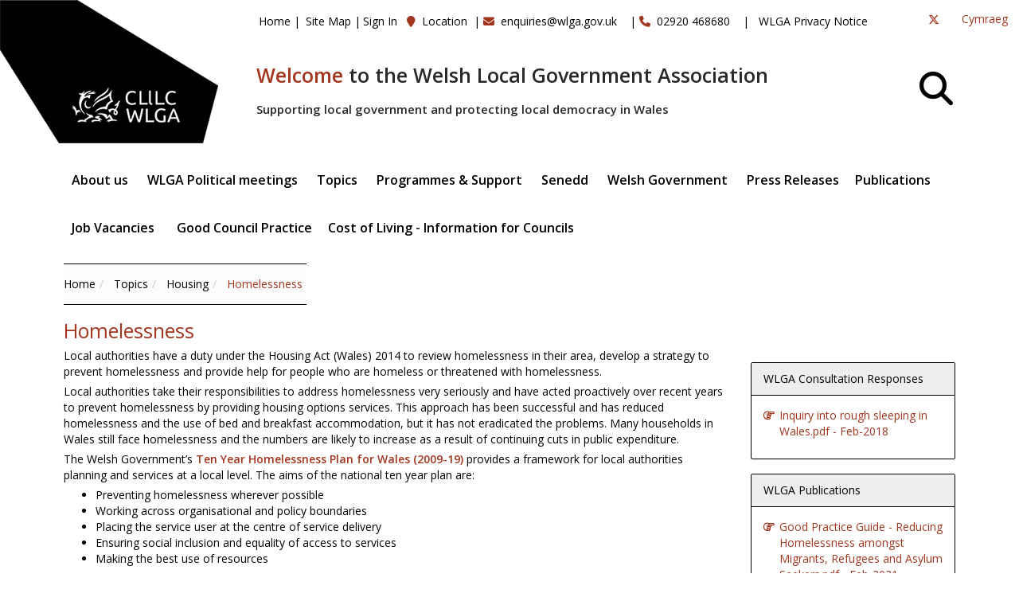

--- FILE ---
content_type: text/html; charset=utf-8
request_url: https://wlga.wales/homelessness
body_size: 57129
content:

<!doctype html>
<!--[if lt IE 7]> <html class="no-js lt-ie9 lt-ie8 lt-ie7" lang="en"> <![endif]-->
<!--[if IE 7]>    <html class="no-js lt-ie9 lt-ie8" lang="en"> <![endif]-->
<!--[if IE 8]>    <html class="no-js lt-ie9" lang="en"> <![endif]-->
<!--[if gt IE 8]><!-->
<html lang="en">
<!--<![endif]-->
<head id="ctl00_Head1"><meta charset="utf-8" />
<link rel='stylesheet' type='text/css' href='//ajax.googleapis.com/ajax/libs/jqueryui/1.10.2/themes/smoothness/jquery-ui.css' />
<link rel='stylesheet' type='text/css' href='/ClientScript/colorbox/cb_mojo_dark1.css' />
<link rel='stylesheet' type='text/css' href='/Data/style/jqtoolbar/style.css' />
<link rel='stylesheet' type='text/css' href='/Data/style/CalExtender/Calendar.css' />
<link rel='stylesheet' type='text/css' href='/Data/style/gridview/SoftGreyGridView.css' />
<link rel='stylesheet' type='text/css' href='/Data/style/qtfile/default.css' />
<link rel='stylesheet' type='text/css' href='/Data/style/common/style.css' />
<link rel='stylesheet' type='text/css' href='/Data/style/adminmenu/style.css' />
<link rel='stylesheet' type='text/css' href='/Data/style/wlga/css/bootstrap.min.css' />
<link rel='stylesheet' type='text/css' href='/Data/style/wlga/css/animate.min.css' />
<link rel='stylesheet' type='text/css' href='/Data/style/wlga/css/styles/skin-red.css' />
<link rel='stylesheet' type='text/css' href='/Data/style/wlga/css/custom.css' />
<link rel='stylesheet' type='text/css' href='/Data/style/wlga/css/font-awesome.css' />
<link rel='stylesheet' type='text/css' href='/Data/style/wlga/css/font-awesome.min.css' />
<link rel='stylesheet' type='text/css' href='/Data/style/wlga/css/magnific-popup.css' />
<link rel='stylesheet' type='text/css' href='/Data/style/wlga/css/owl.carousel.css' />
<link rel='stylesheet' type='text/css' href='/Data/style/wlga/css/parallax-slider.css' />
<link rel='stylesheet' type='text/css' href='/Data/style/wlga/css/settings.css' />
<link rel='stylesheet' type='text/css' href='/Data/style/wlga/css/smart-addons.css' />
<link rel='stylesheet' type='text/css' href='/Data/style/wlga/css/smart-forms.css' />
<link rel='stylesheet' type='text/css' href='/Data/style/wlga/css/smart-forms-ie8.css' />
<link rel='stylesheet' type='text/css' href='/Data/style/wlga/css/styles/style.css' />
<link rel='stylesheet' type='text/css' href='/Data/Sites/1/skins/wlga/mojo-overrides.css' />
<link rel='stylesheet' type='text/css' href='/Data/Sites/1/skins/wlga/brave-overrides.css' />
<link rel="search" type="application/opensearchdescription+xml" title="WLGA Site Search" href="https://wlga.wales/SearchEngineInfo.ashx" />
    <!--[if IE]>
			<meta http-equiv="X-UA-Compatible" content="IE=Edge,chrome=1" />
		<![endif]-->
    <!--Mobile Specific Meta Tag-->
    <meta name="viewport" content="width=device-width" />
<link rel='shortcut icon' href='/Data/Sites/1/skins/wlga/favicon.ico' /><link rel="apple-touch-icon" href="Data/Sites/1/skins/wlga/apple-touch-icon.png" />
   
     <script src="/Data/style/wlga/js/jquery.js" type="text/javascript"></script>
    <!-- Bootstrap JS -->
    <script src="/Data/style/wlga/js/bootstrap.min.js" type="text/javascript"></script>
    <!-- Placeholders JS -->
    <script src="/Data/style/wlga/js/placeholders.js" type="text/javascript"></script>
    <!-- Magnific Popup -->
    <script src="/Data/style/wlga/js/jquery.magnific-popup.min.js" type="text/javascript"></script>
    <!-- Owl carousel -->
    <script src="/Data/style/wlga/js/owl.carousel.min.js" type="text/javascript"></script>
    <!-- Respond JS for IE8 -->
    <script src="/Data/style/wlga/js/respond.min.js" type="text/javascript"></script>
    <!-- HTML5 Support for IE -->
    <script src="/Data/style/wlga/js/html5shiv.js" type="text/javascript"></script>     
    <!-- Waypoints -->
    <script src="/Data/style/wlga/js/waypoints.min.js" type="text/javascript"></script>
    <!-- jQuery CountTo -->
    <script src="/Data/style/wlga/js/jquery.countTo.js" type="text/javascript"></script>
    <!-- Main JS -->
    <script src="/Data/style/wlga/js/main.js" type="text/javascript"></script>
    <!--Modernizr-->
    <script src="/Data/style/wlga/js/modernizr.custom.28468.js" type="text/javascript"></script>
     
<script src="/ClientScript/modernizr-2.5.3.min.js" type="text/javascript" ></script>
<script src="//ajax.googleapis.com/ajax/libs/jquery/1.9.1/jquery.min.js" type="text/javascript" ></script>
<script src="//ajax.googleapis.com/ajax/libs/jqueryui/1.10.2/jquery-ui.min.js" type="text/javascript" ></script><link rel="stylesheet" href="/data/style/wlga/fontawesome-free-6.6.0-web/css/all.css" />
<link rel='canonical' href='https://wlga.wales/homelessness' /><title>
	Homelessness - WLGA
</title></head>
<body id="ctl00_Body">
    		<script src="https://cc.cdn.civiccomputing.com/9/cookieControl-9.8.min.js" type="text/javascript"></script>
<script src="/data/style/wlga/js/civic_en.js" type="text/javascript"></script>
    
    
    <form method="post" action="/" id="aspnetForm">
<div class="aspNetHidden">
<input type="hidden" name="__EVENTTARGET" id="__EVENTTARGET" value="" />
<input type="hidden" name="__EVENTARGUMENT" id="__EVENTARGUMENT" value="" />
<input type="hidden" name="__VIEWSTATEFIELDCOUNT" id="__VIEWSTATEFIELDCOUNT" value="7" />
<input type="hidden" name="__VIEWSTATE" id="__VIEWSTATE" value="x0ilU0mbH8/JAGjU7l81DRhOlrXjQ4lxRYABAZ9VaVbSflp/0YxbNlHMasjc8APC03Y59v1bHn9ARoUHcyJOp3fnFZinbN8jPSo2KLmXyEPKwE78j3jvCcXGBYCFy+zpytJxj9NgFk6t/4yR+lOJlXi0PGGkfccaVCW/NpHEQ3dKtgETFUnq5I0yZXq+hVIkWP7EP5v31cH3m1ISmoOr/PppFHVocSE5e8yRjrGZTxdpXwUTsRRNzXhhKxhPEmE/CYx+3vOq+f2VEKTDUm4CvLhJmmeBKJYiGpfDxlYlRyZoahIMZEE8d5DwsUO1IXBwNOy8gupweqsfUkv/eGz3HfXvlxVS/X+RCi/EFwS1kXuV7njygVNVi1BbKWWTavqkpRhUD2e6ONccWMM7aXsJsorTH0+zjVPCPXKkMkg7Z7xQKLXEPsm5rOOSgnXh0XOWfQGgOdCXcUaLP2pOBn47ZZAd5/d8vlf02dcjE9FclQrCLInM+gQ4" />
<input type="hidden" name="__VIEWSTATE1" id="__VIEWSTATE1" value="nJBnH2KHEsm5YCtPzRKeWOD1JsxD93ZO7mFnf6Kds4FtmBOV7TzgrQmE3VAKxTSKWK80FzMgypLdqFDoD62Dl0A7HotRcbvmDoI1q6u0rRsFkTjNA5L5Lnl8ZjprcTXh49DSOsDFcFMw2R4COchH/Y4VNCp/iuloqpxwC5Bw6MR7YNguYloeB0g6LKc/0mESNHZk9B3KpKftB05nhE9l925CmNvzPscKkl6lsCk3uAT8fPa57ad+IyEh6DDFrXK4zuuitNo+WL+CPLaxE017usOe2U1csLhjH6asSlM2d6x8DKidfRWVlqLgDRZ6hlKVQbfMZcD2bvczOIm+PTR6iEesbykHvmsNIyC7IjoUz1hwNRfOn4zmGyhMszr/pVLjQ1hKz3GefpPmmyy38LUM/bAkdHQsItRJ7W1jC7OBZWVdbzvlp0K++aF7NF4r+/SmfAr/uzpfhgkZwWFavU4F3F4s5pwn1w+ajC1j0fHk1ELbqhwGrhfz" />
<input type="hidden" name="__VIEWSTATE2" id="__VIEWSTATE2" value="5xkSll4XnIAlSkQDmhdbptRkR4+6yfluTNjURVgJU+pQ75AnKN7MHZuX3oIwzsu9Vl6qMGm9whEqPXI5gN9DHhHyd/5tB9DDeNVgUGde1xdyOqmLVRblZbte8+oGG/sEbhkfQ/BUqIWNJtBQM6f3HGo6A7b+08fADwfcWG0xLxqq+ZY9wZ1o0BsbtYyIKD9zAidikRRdgDxI66W2BorFa9iWsOtSP0IuOs35/[base64]/nPuAZV" />
<input type="hidden" name="__VIEWSTATE3" id="__VIEWSTATE3" value="QCjzfs+vvzm6IyL6Vtbj37GZXXwos2k9hvtW7vqDMCgt8GLdxapZ1euK3WUK3+A/CKVFZruTNZNE7Qyny4j4LYeu7T4j/BvWjgQgk3MfzbjuEDGaR2aaIL6nQvdZGPmakiBW0ymsQYSbQ5zCGVvQpCaxr6z2uZJgDGw/si0wfpAvcpLI46V5pg1Tr0cLCzM8WbG2puOJVJ3IssbUAzLuLVPiF2sku6k5NNrwCd23p5HRW+mUbedOCT5XNdNt+UbmzJmPQOWJLtaxPQOZI/lQVMAR/6s9doe/1jhkF3apA+PjMcrav0J7K0IUNxqj8nJePdDg6ifALT+qJ/mRMASBzSJylf31aB+OZfKOU8TZrIYZWbK5QLyIPr1j4SxLx+YZowB4xKnVboAQcN9zVPRGEViSxnuBYt9fz8mbjjZaveYV5vFiFZWwdkOuoUwpFchRlUAlg0+SZX4iHmnv07SAcgwlOzJlZFS4KaqhSfYjoBzNDv5weDqK" />
<input type="hidden" name="__VIEWSTATE4" id="__VIEWSTATE4" value="EdlMacCeV6blxh8HXVU/PUcQYMaBPT/lH6qNWlQX5bvskEeQmAyTfx71X43VBLrQ/tg/R//ucIZ7FL5Gr6zpAXLn5Njk6YGO33JC1kcexqIHIK6u70VErlT40KfexJf+jedsJn5o5a3yqg5POc+vezmK4B21k88hREl4ChLdfFx8qyDmiP9lqSME7QxNgkfTrNimY2VKA1GbGnZkCFsTmC/qfezkgC052moDs+OAzgOwWPOS1WOcWmdfMTDNLVA2izQYX5aYW00JmTLVziuLSe9JJ1nlj8gpFWxdTjJI3Cun9I6fJgGrDCTOpukOy/bM7PwmZ3ofDrVtI7pasf5m2v6/mqSDEHlOQhVlLDP6T/IO6dy8jwskL09IbDsUF4ZPMRpAKjs4XyX3o1XWVeAfpV3ZWPqMex4OsD5q//KXULYRbtNxcA/NdpPAlFXeyiz+zO57TWC4aDO6lrwo6740LPNW0VrVsSg4hR+1YRuWREygA33/TCom" />
<input type="hidden" name="__VIEWSTATE5" id="__VIEWSTATE5" value="[base64]//9CZsvHLjA+NnYcKkGqYXgB1GC46uwmoDsRntOnqiSWw68LeEtH/0QXAM9FNBo/osThvDbwQmbcJvmBntCDlE4g426FgmH2w7o9Ec6yIZrsSiWaavycRv9szpi4RRtr7zebsns5bfUHTsQsn59sHQKuBfWPosbC0DZmz/w23K8xFG/96wp/nnGZPXOSSPYbtN6Tmezz/5xk8mZe0M0OScS5irSpDzzrp9ewNyiHPFz10z" />
<input type="hidden" name="__VIEWSTATE6" id="__VIEWSTATE6" value="H9FVK3liEtRgiUvloiJHTWMiRLFy3Lel5SYb9b/bILaQ76hut0CadcErQhP48TdAk7BHytSxHFUuB62OmM02b8wsjt2Up79dbDIEaXo3tS5tRokrqDDz6kKdnlTG285TuF7le/4xsb3B/g2wfwZeQbY4prfkuTa6CteOQ5rFehJrO7ecpeQ3iyOzOCtKZyjK/itZ1YbBdcLS6NGjMrkgaaDaBAEWQmVIYkylwECDw3XkFj4i+ortLCTD+mG7mFGkjRvtZIA1DYJALpGdLVZ08+vPZqKt++sKL+BXrd73nwGOsMbjNLRP0Qljo1WhUQQw6GBtK6LNQG/SzQq9axEP0i0JUwjfsmbOK5Y=" />
</div>

<script type="text/javascript">
//<![CDATA[
var theForm = document.forms['aspnetForm'];
if (!theForm) {
    theForm = document.aspnetForm;
}
function __doPostBack(eventTarget, eventArgument) {
    if (!theForm.onsubmit || (theForm.onsubmit() != false)) {
        theForm.__EVENTTARGET.value = eventTarget;
        theForm.__EVENTARGUMENT.value = eventArgument;
        theForm.submit();
    }
}
//]]>
</script>


<script src="/WebResource.axd?d=pynGkmcFUV13He1Qd6_TZG3SGlddpay-FWKBXWTOasRc9tOF3kGsLVleqOdI3iupbkfUpQ2&amp;t=638901572248157332" type="text/javascript"></script>


<script type="text/javascript">
//<![CDATA[
var __cultureInfo = {"name":"en-GB","numberFormat":{"CurrencyDecimalDigits":2,"CurrencyDecimalSeparator":".","IsReadOnly":false,"CurrencyGroupSizes":[3],"NumberGroupSizes":[3],"PercentGroupSizes":[3],"CurrencyGroupSeparator":",","CurrencySymbol":"£","NaNSymbol":"NaN","CurrencyNegativePattern":1,"NumberNegativePattern":1,"PercentPositivePattern":1,"PercentNegativePattern":1,"NegativeInfinitySymbol":"-∞","NegativeSign":"-","NumberDecimalDigits":2,"NumberDecimalSeparator":".","NumberGroupSeparator":",","CurrencyPositivePattern":0,"PositiveInfinitySymbol":"∞","PositiveSign":"+","PercentDecimalDigits":2,"PercentDecimalSeparator":".","PercentGroupSeparator":",","PercentSymbol":"%","PerMilleSymbol":"‰","NativeDigits":["0","1","2","3","4","5","6","7","8","9"],"DigitSubstitution":1},"dateTimeFormat":{"AMDesignator":"AM","Calendar":{"MinSupportedDateTime":"\/Date(-62135596800000)\/","MaxSupportedDateTime":"\/Date(253402300799999)\/","AlgorithmType":1,"CalendarType":1,"Eras":[1],"TwoDigitYearMax":2029,"IsReadOnly":false},"DateSeparator":"/","FirstDayOfWeek":1,"CalendarWeekRule":2,"FullDateTimePattern":"dd MMMM yyyy HH:mm:ss","LongDatePattern":"dd MMMM yyyy","LongTimePattern":"HH:mm:ss","MonthDayPattern":"d MMMM","PMDesignator":"PM","RFC1123Pattern":"ddd, dd MMM yyyy HH\u0027:\u0027mm\u0027:\u0027ss \u0027GMT\u0027","ShortDatePattern":"dd/MM/yyyy","ShortTimePattern":"HH:mm","SortableDateTimePattern":"yyyy\u0027-\u0027MM\u0027-\u0027dd\u0027T\u0027HH\u0027:\u0027mm\u0027:\u0027ss","TimeSeparator":":","UniversalSortableDateTimePattern":"yyyy\u0027-\u0027MM\u0027-\u0027dd HH\u0027:\u0027mm\u0027:\u0027ss\u0027Z\u0027","YearMonthPattern":"MMMM yyyy","AbbreviatedDayNames":["Sun","Mon","Tue","Wed","Thu","Fri","Sat"],"ShortestDayNames":["Su","Mo","Tu","We","Th","Fr","Sa"],"DayNames":["Sunday","Monday","Tuesday","Wednesday","Thursday","Friday","Saturday"],"AbbreviatedMonthNames":["Jan","Feb","Mar","Apr","May","Jun","Jul","Aug","Sep","Oct","Nov","Dec",""],"MonthNames":["January","February","March","April","May","June","July","August","September","October","November","December",""],"IsReadOnly":false,"NativeCalendarName":"Gregorian Calendar","AbbreviatedMonthGenitiveNames":["Jan","Feb","Mar","Apr","May","Jun","Jul","Aug","Sep","Oct","Nov","Dec",""],"MonthGenitiveNames":["January","February","March","April","May","June","July","August","September","October","November","December",""]},"eras":[1,"A.D.",null,0]};//]]>
</script>

<script src="/ScriptResource.axd?d=[base64]" type="text/javascript"></script>
<div class="aspNetHidden">

	<input type="hidden" name="__VIEWSTATEGENERATOR" id="__VIEWSTATEGENERATOR" value="CA0B0334" />
	<input type="hidden" name="__EVENTVALIDATION" id="__EVENTVALIDATION" value="pt6ZKDYfrdpmWeJ9u4DA06MtjLe81kvqkQWzDZaitTaqw08GekDthk/MhOw/qQSEKABQeIFfuE9rHMwOsRSiRCLZxq4gGLYlnrA+hei9JoGVkee44fK64lNuvvD+XJ7lLYZxNmnJRKKSsLAMmm6qLQjmucjTwrv9XgvA8ISzBq+dMRMv" />
</div>
        
        
        
        <script type="text/javascript">
//<![CDATA[
Sys.WebForms.PageRequestManager._initialize('ctl00$ScriptManager1', 'aspnetForm', [], [], [], 90, 'ctl00');
//]]>
</script>


        <!--=== Top ===-->

        <!-- Outer Starts -->
        <div class="outer">

            

                    <!-- Logo section -->
                    <div class="logo" style="position:absolute; top: 0px;left: 0px;">
                        <a href="/home" aria-label="home"><img src="/data/style/wlga/img/wlga.png" alt="" /></a>                  
                    </div>

                    <!-- Contact starts -->
                    <div class="tb-contact top-bar hidden-sm hidden-xs" style="display: inline-block; position: absolute; margin-left: 23em; padding-top:1em;">
                        <ul class="loginbar">
                            
                            <li class="firstnav"><a class="sitelink homelink" href="/">Home</a></li>
                            
                            <li class="topnavitem"><span class='accent'>|</span> <a class="sitelink" href="/SiteMap.aspx">Site Map</a></li>
                            
                            
                            
                            
                            
                            <li class="topnavitem"><span class='accent'>|</span><a class="sitelink" rel="nofollow" href="/Secure/Login.aspx?returnurl=%2fhomelessness">Sign In</a></li>
                            
                            <li>&nbsp;&nbsp;<i class="fa fa-map-marker color"></i>&nbsp; <a href="/location">Location</a>&nbsp;&nbsp;|</li>
                            <li><i class="fa fa-envelope color" aria-hidden="true"></i>&nbsp; <a href="mailto:enquiries@wlga.gov.uk ">enquiries@wlga.gov.uk </a>
                            &nbsp;&nbsp;  |</li>
                            <li><i class="fa fa-phone color" aria-hidden="true"></i>&nbsp; 02920 468680 &nbsp;&nbsp;  |</li>
                            <li>&nbsp; <a href="/privacy-policy">WLGA Privacy Notice</a></li>
                        </ul>
                        
                       
                            
                            
                    </div>
                    <!-- Contact ends -->


                    <!-- Langauge starts -->
                    <div class="pull-right inline-block" style="padding: 1em;">
                        <a id="ctl00_lnkOpposite" href="javascript:__doPostBack(&#39;ctl00$lnkOpposite&#39;,&#39;&#39;)">Cymraeg</a>
                    </div>
                   
                    <!-- Language ends -->

                   
                    <!-- Social media starts -->
                    <div class="tb-social pull-right" style="padding: 1em;">
                        <div class="text-right">
                            <!-- Brand Icons -->
                            <!--<a href="#" class="facebook"><i class="fa fa-facebook square-2 rounded-1"></i></a>-->
                            <a href="http://www.twitter.com/welshlga" class="twitter" aria-label="Twitter"><i class="fa-brands fa-x-twitter"></i></a>
                            <!--<a href="#" class="google-plus"><i class="fa fa-google-plus square-2 rounded-1"></i></a>
                            <a href="#" class="linkedin"><i class="fa fa-linkedin square-2 rounded-1"></i></a>
                            <a href="#" class="pinterest"><i class="fa fa-pinterest square-2 rounded-1"></i></a>-->
                        </div>
                    </div>
                    <!-- Social media ends -->

                    <div class="hidden-sm hidden-xs" style="display: inline-block; margin-left: 23em;margin-top: 5em;">
                        <h1><strong><span class="font-xlarge"><span class="color">Welcome</span> to the Welsh Local Government Association</span></strong></h1>

                        <p class="second"><strong>Supporting local government and protecting local democracy in Wales</strong></p>
                    </div>

                    <div class="hidden-md hidden-lg" style="display: inline-block; margin-top: 12em;">
                        <h1><strong><span class="font-xlarge"><span class="color">Welcome</span> to the Welsh Local Government Association</span></strong></h1>

                        <p class="second"><strong>Supporting local government and protecting local democracy in Wales</strong></p>
                    </div>

                  

            <!-- Top bar ends -->
<div class="container">
            <!-- Header two Starts -->
            <div class="header-2" style="margin-top:3em;">
                <!-- Search section -->
                        <div style="display: inline-block;" class="pull-right">
                        <div class="head-search pull-right" style="margin-top: -9em; margin-left:10em;">
                            <a href="#" class="b-dropdown" aria-label="Search" style="font-size: 3em;margin-right: 20px;"><i class="fa fa-search square-2 rounded-1 bg-color black"></i></a>
                            <div class="b-dropdown-block" style="display: none;">
                                <form role="form">
                                    <!-- Input Group -->
                                    <div class="input-group">
                                        <span class="input-group-btn"><div id='ctl00_SearchInput1_pnlS' class='topnavitem navbar-search '>

<div id="ctl00_SearchInput1_pnlSearch" class="searchpanel " onkeypress="javascript:return WebForm_FireDefaultButton(event, &#39;ctl00_SearchInput1_btnSearch&#39;)" style="display:inline;">
	

<input onfocus="javascript:watermarkEnter(this, &#39;enter search terms&#39;);" onblur="javascript:watermarkLeave(this, &#39;enter search terms&#39;);" name="ctl00$SearchInput1$txtSearch" type="text" id="ctl00_SearchInput1_txtSearch" title="Site Search" class="form-control" />
<input type="submit" name="ctl00$SearchInput1$btnSearch" value="Search" id="ctl00_SearchInput1_btnSearch" class="btn btn-color" />


</div>

</div>
                                            </span>
                                    </div>
                                </form>
                            </div>
                        </div>
                    </div>
                    <!-- Search section ends -->          
                
                    <!-- Navigation starts.  -->
                    <div style="display: inline-block; margin: auto;">
                    
<div class='navy'><ul><li><a class= dropdown" data-delay="0" data-close-others="false"  href='/about-us'>About us&nbsp;<i class='icon-angle-down'></i></a><ul><li><a href='/how-we-work'>How we work</a></li><li><a href='/our-priorities'>Our priorities</a></li><li><a class= dropdown" data-delay="0" data-close-others="false"  href='/our-policies-and-procedures'>Our policies and procedures&nbsp;<i class='icon-angle-down'></i></a><ul><li><a href='/equalities-diversity'>Equalities &amp; Diversity</a></li><li><a href='/welsh-language-standards'>Welsh Language Standards</a></li><li><a href='/wlga-members-allowances-scheme'>WLGA Members Allowances Scheme</a></li><li><a href='/wlga-data-protection-policy'>WLGA Data Protection Policy</a></li><li><a href='/wlga-complaints-policy'>WLGA Complaints Policy</a></li></ul></li><li><a href='/whos-who-wlga-senior-office-holders'>Who&#39;s Who - WLGA Senior Office Holders</a></li><li><a href='/local-government-in-wales'>Local government in Wales</a></li></ul></li><li><a class= dropdown" data-delay="0" data-close-others="false"  href='/wlga-political-meetings'>WLGA Political meetings&nbsp;<i class='icon-angle-down'></i></a><ul><li><a href='/political-meetings'>Future Meetings</a></li><li><a href='/wlga-council'>WLGA Council</a></li><li><a href='/wlga-executive-board'>WLGA Executive Board</a></li><li><a href='/wlga-management-sub-committee'>WLGA Management Sub-Committee</a></li><li><a href='/wlga-audit-and-governance-committee-'>WLGA Audit and Governance Committee </a></li></ul></li><li class='has-sub'><a class= dropdown" data-delay="0" data-close-others="false"  href='/topics'>Topics&nbsp;<i class='icon-angle-down'></i></a><ul><li><a class= dropdown" data-delay="0" data-close-others="false"  href='/community-safety'>Community Safety &amp; Fire and Rescue&nbsp;<i class='icon-angle-down'></i></a><ul><li><a href='/anti-social-behaviour'>Anti-Social Behaviour</a></li><li><a href='/domestic-abuse'>Domestic Abuse</a></li><li><a href='/counter-terrorism-and-prevent'>Counter Terrorism and Prevent</a></li><li><a href='/fire-and-rescue'>Fire and Rescue</a></li><li><a class= dropdown" data-delay="0" data-close-others="false"  href='/policing'>Policing&nbsp;<i class='icon-angle-down'></i></a><ul><li><a href='/police-and-crime-panels'>Police and Crime Panels</a></li></ul></li><li><a class= dropdown" data-delay="0" data-close-others="false"  href='/armed-forces'>Armed Forces&nbsp;<i class='icon-angle-down'></i></a><ul><li><a href='/armed-forces-covenant-national-wales-project'>Armed Forces Covenant - National Wales Project </a></li></ul></li></ul></li><li><a href='/culture-heritage-sport-and-tourism'>Culture, Heritage, Sport and Tourism</a></li><li><a href='https://www.data.cymru/eng/'>Data</a></li><li><a class= dropdown" data-delay="0" data-close-others="false"  href='/digital'>Digital&nbsp;<i class='icon-angle-down'></i></a><ul><li><a href='/programme-highlights'>Programme Highlights</a></li></ul></li><li><a class= dropdown" data-delay="0" data-close-others="false"  href='/economic-development-planning-transport-and-regeneration'>Economic Development, Planning, Transport &amp; Regeneration&nbsp;<i class='icon-angle-down'></i></a><ul><li><a href='/economic-development-and-regeneration'>Economic Development and Regeneration</a></li><li><a href='/planning'>Planning</a></li><li><a href='/transport'>Transport</a></li></ul></li><li><a class= dropdown" data-delay="0" data-close-others="false"  href='/environment'>Environment, Waste &amp; Biodiversity&nbsp;<i class='icon-angle-down'></i></a><ul><li><a href='/waste-and-resource-management'>Waste and Resource Management</a></li><li><a href='/national-parks'>National Parks</a></li><li><a class= dropdown" data-delay="0" data-close-others="false"  href='/climate-change-and-decarbonisation'>Climate Change and Decarbonisation&nbsp;<i class='icon-angle-down'></i></a><ul><li><a href='/policy-and-guidance'>Policy and Guidance</a></li></ul></li></ul></li><li><a class= dropdown" data-delay="0" data-close-others="false"  href='/equality-and-community-cohesion'>Equality and Community Cohesion&nbsp;<i class='icon-angle-down'></i></a><ul><li><a href='/equality-impact-assessment-in-wales-practice-hub'>Equality Impact Assessment in Wales Practice Hub</a></li><li><a href='/equality-diversity-and-inclusion-local-government-'>Equality, Diversity and Inclusion - Local Government </a></li><li><a href='/equality-improvement-framework-for-wales'>Equality Improvement Framework for Wales</a></li></ul></li><li><a class= dropdown" data-delay="0" data-close-others="false"  href='/europe'>Europe&nbsp;<i class='icon-angle-down'></i></a><ul><li><a href='/brexit'>Brexit</a></li><li><a href='/gber-welsh-local-government'>GBER - Welsh Local Government</a></li></ul></li><li><a class= dropdown" data-delay="0" data-close-others="false"  href='/finance-and-resources'>Finance and resources&nbsp;<i class='icon-angle-down'></i></a><ul><li><a class= dropdown" data-delay="0" data-close-others="false"  href='/procurement'>Procurement&nbsp;<i class='icon-angle-down'></i></a><ul><li><a href='/local-authority-sustainable-procurement-toolkit'>Local Authority Sustainable Procurement Toolkit</a></li></ul></li></ul></li><li class='has-sub'><a class= dropdown" data-delay="0" data-close-others="false"  href='/housing'>Housing&nbsp;<i class='icon-angle-down'></i></a><ul><li><a href='/home-improvement-loans-scheme'>Home Improvement Loans Scheme</a></li><li><a class= dropdown" data-delay="0" data-close-others="false"  href='/prs-improvement-project'>PRS Improvement Project&nbsp;<i class='icon-angle-down'></i></a><ul><li><a href='/useful-websites'>Useful websites</a></li></ul></li><li><a class= dropdown" data-delay="0" data-close-others="false"  href='/better-housing-services-improvement-toolkits'>Better Housing Services Improvement Toolkits&nbsp;<i class='icon-angle-down'></i></a><ul><li><a href='/toolkits-1'>Toolkits</a></li></ul></li><li><a class= dropdown" data-delay="0" data-close-others="false"  href='/exiting-from-the-housing-revenue-account-subsidy-system'>Exiting from the Housing Revenue Account Subsidy System&nbsp;<i class='icon-angle-down'></i></a><ul><li><a href='/local-authority-position-on-housing-stock-transfer'>Local Authority Position on Housing Stock Transfer</a></li></ul></li><li><a href='/private-sector-housing'>Private Sector Housing</a></li><li><a class= dropdown" data-delay="0" data-close-others="false"  href='/empty-homes'>Empty Homes&nbsp;<i class='icon-angle-down'></i></a><ul><li><a href='/bringing-empty-homes-back-into-use'>Bringing Empty Homes Back Into Use</a></li><li><a href='/empty-homes-tools'>Empty Homes Tools</a></li></ul></li><li><a href='/strategic-role'>Strategic Role</a></li><li><a href='/affordable-housing'>Affordable Housing</a></li><li><a href='/housing-related-support'>Housing Related Support</a></li><li class='active'><a href='/homelessness'>Homelessness</a></li><li><a href='/rent-smart-wales'>Rent Smart Wales</a></li></ul></li><li><a class= dropdown" data-delay="0" data-close-others="false"  href='/lifelong-learning'>Lifelong Learning&nbsp;<i class='icon-angle-down'></i></a><ul><li><a class= dropdown" data-delay="0" data-close-others="false"  href='/youth-service'>Youth Service&nbsp;<i class='icon-angle-down'></i></a><ul><li><a href='/principal-youth-officers-group-wales'>Principal Youth Officers&#39; Group (Wales)</a></li></ul></li></ul></li><li><a class= dropdown" data-delay="0" data-close-others="false"  href='/local-democracy-and-governance'>Local Democracy and Governance&nbsp;<i class='icon-angle-down'></i></a><ul><li><a href='/town-and-community-councils'>Town and Community Councils</a></li><li><a href='/exit-survey-of-members-standing-down'>Exit Survey of Members Standing Down</a></li><li><a href='/candidates-survey'>Candidates Survey</a></li><li><a href='/local-government-reform'>Local Government Reform</a></li></ul></li><li><a class= dropdown" data-delay="0" data-close-others="false"  href='/public-protection-services'>Public Protection Services&nbsp;<i class='icon-angle-down'></i></a><ul><li><a href='/funerals-burials-and-cremation'>Funerals, Burials and Cremation</a></li></ul></li><li><a class= dropdown" data-delay="0" data-close-others="false"  href='/social-services'>Social Services&nbsp;<i class='icon-angle-down'></i></a><ul><li><a class= dropdown" data-delay="0" data-close-others="false"  href='/social-services-and-well-being-wales-act-2014'>Social Services and Well-being (Wales) Act 2014&nbsp;<i class='icon-angle-down'></i></a><ul><li><a href='/frequently-asked-questions'>Frequently Asked Questions</a></li></ul></li><li><a href='/regulation-and-inspection-of-social-care-wales-act'>Regulation and Inspection of Social Care (Wales) Act</a></li></ul></li><li><a class= dropdown" data-delay="0" data-close-others="false"  href='/well-being-of-future-generations'>Well-Being of Future Generations&nbsp;<i class='icon-angle-down'></i></a><ul><li><a href='/well-being-of-future-generations-act'>Well-being of Future Generations Act</a></li><li><a class= dropdown" data-delay="0" data-close-others="false"  href='/local-authorities-and-the-future-generations-act'>Local Authorities and the Future Generations Act&nbsp;<i class='icon-angle-down'></i></a><ul><li><a href='/lg-archive'>LG Archive</a></li></ul></li><li><a href='/local-authorities-and-public-service-boards-1'>Local Authorities and Public Service Boards</a></li></ul></li><li><a class= dropdown" data-delay="0" data-close-others="false"  href='/workforce'>Workforce&nbsp;<i class='icon-angle-down'></i></a><ul><li><a href='/joint-council-for-wales-1'>Joint Council for Wales</a></li></ul></li></ul></li><li><a class= dropdown" data-delay="0" data-close-others="false"  href='/programmes-support'>Programmes &amp; Support&nbsp;<i class='icon-angle-down'></i></a><ul><li><a class= dropdown" data-delay="0" data-close-others="false"  href='/adew'>ADEW&nbsp;<i class='icon-angle-down'></i></a><ul><li><a href='/directors-of-education-contact-details'>Directors of Education - Contact Details</a></li></ul></li><li><a class= dropdown" data-delay="0" data-close-others="false"  href='/brexit-transition-support-programme-for-welsh-local-authorities'>Brexit Transition Support Programme for Welsh local authorities&nbsp;<i class='icon-angle-down'></i></a><ul><li><a href='/resources-eu-transition-exposure-dashboards'>Resources - EU Transition Exposure Dashboards</a></li><li><a href='/resources-wlgagrant-thornton-toolkits'>Resources - WLGA/Grant Thornton Toolkits</a></li><li><a href='/resources-impact-of-no-deal-for-wales'>Resources - Impact of No Deal for Wales</a></li><li><a href='/resources-wlga-reports'>Resources - WLGA Reports</a></li></ul></li><li><a class= dropdown" data-delay="0" data-close-others="false"  href='/climate-change-support-programme-for-welsh-councils'>Climate Change Support Programme for Welsh Councils&nbsp;<i class='icon-angle-down'></i></a><ul><li><a class= dropdown" data-delay="0" data-close-others="false"  href='/resources'>Resources&nbsp;<i class='icon-angle-down'></i></a><ul><li><a href='/latest-information'>Latest Information</a></li><li><a href='/update-bulletin'>Update Bulletin</a></li><li><a href='/climate-spotlight-sessions'>Climate Spotlight Sessions</a></li><li><a class= dropdown" data-delay="0" data-close-others="false"  href='/resources-–-buildings'>Resources – Buildings&nbsp;<i class='icon-angle-down'></i></a><ul><li><a href='/net-zero-scenario-planner'>Net Zero Scenario Planner</a></li><li><a href='/net-zero-scenario-planner-–-national-findings-report'>Net Zero Scenario Planner – National Findings Report</a></li></ul></li><li><a class= dropdown" data-delay="0" data-close-others="false"  href='/resources-–-land-use'>Resources – Land Use&nbsp;<i class='icon-angle-down'></i></a><ul><li><a class= dropdown" data-delay="0" data-close-others="false"  href='/wlga-land-use-and-carbon-sequestration-guidance-and-tool'>WLGA Land Use and Carbon Sequestration Guidance and Tool&nbsp;<i class='icon-angle-down'></i></a><ul><li><a href='/mapping-tool'>Mapping Tool</a></li><li><a href='/guidance-document'>Guidance document</a></li></ul></li><li><a href='/local-authorities-taking-action-on-managing-land-use-carbon'>Local authorities taking action on managing land use carbon</a></li></ul></li><li><a class= dropdown" data-delay="0" data-close-others="false"  href='/resources-–-mobility-transport'>Resources – Mobility &amp; Transport&nbsp;<i class='icon-angle-down'></i></a><ul><li><a class= dropdown" data-delay="0" data-close-others="false"  href='/guidance-to-support-councils-in-encouraging-staff-to-travel-more-sustainably'>Guidance to support councils in encouraging staff to travel more sustainably&nbsp;<i class='icon-angle-down'></i></a><ul><li><a href='/resources-to-support-councils'>Resources to support councils</a></li></ul></li></ul></li><li><a href='/resources-–-procurement'>Resources – Procurement</a></li><li><a class= dropdown" data-delay="0" data-close-others="false"  href='/resources-carbon-and-biodiversity-integration'>Resources - Carbon and Biodiversity Integration&nbsp;<i class='icon-angle-down'></i></a><ul><li><a href='/case-study-denbighshire-county-council'>Case Study - Denbighshire County Council</a></li></ul></li><li><a class= dropdown" data-delay="0" data-close-others="false"  href='/decarbonisation-masterclass-series'>Decarbonisation Masterclass Series&nbsp;<i class='icon-angle-down'></i></a><ul><li><a href='/resources-land-use'>Resources - Land Use</a></li><li><a href='/resources-–-buildings-1'>Resources – Buildings</a></li><li><a href='/resources-–-embedding-decarbonisation'>Resources – Embedding Decarbonisation</a></li><li><a href='/resources-mobility-and-transport'>Resources - Mobility and Transport</a></li></ul></li></ul></li><li><a href='/local-government-climate-strategy-panel'>Local Government Climate Strategy Panel</a></li></ul></li><li><a class= dropdown" data-delay="0" data-close-others="false"  href='/food-and-fun-school-holiday-enrichment-programme'>&#39;Food and Fun’ School Holiday Enrichment Programme &nbsp;<i class='icon-angle-down'></i></a><ul><li><a href='/2025-film-food-and-fun'>2025 Film - Food and Fun</a></li><li><a href='/food-and-fun-animated-film'>&#39;Food and Fun&#39; - Animated Film</a></li></ul></li><li><a href='/healthy-eating-in-schools'>Healthy Eating in Schools</a></li><li><a class= dropdown" data-delay="0" data-close-others="false"  href='/local-democracy-and-member-development'>Local Democracy and Member Development&nbsp;<i class='icon-angle-down'></i></a><ul><li><a href='/a-self-evaluation-framework-for-scrutiny-in-wales'>A Self Evaluation Framework for Scrutiny in Wales</a></li><li><a href='/social-media-and-online-abuse'>Social Media and Online Abuse</a></li><li><a href='/councillors-guide-to-handling-intimidation'>Councillor&#39;s guide to handling intimidation</a></li><li><a href='/personal-safety-for-members'>Personal Safety for Members</a></li><li><a class= dropdown" data-delay="0" data-close-others="false"  href='/leadership-programme-for-councillors-in-wales'>Leadership Programme for Councillors in Wales&nbsp;<i class='icon-angle-down'></i></a><ul><li><a href='/frequently-asked-questions-1'>Frequently Asked Questions</a></li><li><a href='/leadership-programme-champions'>Leadership Programme Champions</a></li></ul></li><li><a href='/wales-councillor-support-self-evaluation-framework'>Wales Councillor Support Self Evaluation Framework</a></li><li><a href='/councillor-workbooks-for-personal-development-1'>Councillor Workbooks for Personal Development</a></li><li><a href='/personal-development-review-schemes-for-members'>Personal Development Review Schemes for Members</a></li><li><a href='/councillor-development-competency-framework'>Councillor Development (competency) Framework</a></li><li><a href='/member-mentoring'>Member Mentoring</a></li><li><a href='/member-role-descriptions'>Member Role Descriptions</a></li><li><a href='/planning-handbook-a-guide-for-local-authority-members'>Planning Handbook a Guide for Local Authority Members</a></li><li><a href='/appointments-to-outside-bodies-the-councillors-role'>Appointments to Outside Bodies: The Councillor&#39;s Role</a></li></ul></li><li><a href='/national-neurodivergence-team'>National Neurodivergence Team</a></li><li><a class= dropdown" data-delay="0" data-close-others="false"  href='/national-commissioning-board-wales'>National Commissioning Board Wales&nbsp;<i class='icon-angle-down'></i></a><ul><li><a href='/celebration-of-care-and-home-outcomes-event-2021'>Celebration of care and home outcomes event 2021</a></li><li><a href='/introduction-to-the-home-care-toolkit'>Introduction to the Home Care Toolkit</a></li><li><a href='/introduction-to-market-analysis-of-care-homes-in-wales'>Introduction to Market Analysis of Care Homes in Wales</a></li><li><a href='/commissioning-guidance-for-people-with-learning-disabilities'>Commissioning Guidance for People with Learning Disabilities</a></li><li><a href='/commissioning-skills-and-capacity-in-wales'>Commissioning Skills and Capacity in Wales</a></li><li><a href='/procurement-of-services'>Procurement of Services</a></li><li><a href='/integrated-commissioning-of-services-from-care-homes-for-older-people-section-33-agreement'>Integrated Commissioning of Services from Care Homes for Older People (Section 33 Agreement)</a></li><li><a href='/guidance-for-regional-partnership-boards'>Guidance for Regional Partnership Boards</a></li><li><a href='/market-position-statements-and-market-shaping'>Market position statements and market shaping</a></li><li><a href='/support-for-living-services-for-people-with-learning-disabilities'>Support for Living Services for People with Learning Disabilities</a></li><li><a href='/archived-publications'>Archived publications</a></li></ul></li><li><a href='/supporting-service-children-in-education-wales-project'>Supporting Service Children in Education Wales Project</a></li><li><a class= dropdown" data-delay="0" data-close-others="false"  href='/wales-strategic-migration-partnership'>Wales Strategic Migration Partnership&nbsp;<i class='icon-angle-down'></i></a><ul><li><a class= dropdown" data-delay="0" data-close-others="false"  href='/ukraine-information-and-support'>Ukraine - Information and Support&nbsp;<i class='icon-angle-down'></i></a><ul><li><a href='/welsh-councils-contacts-for-ukraine'>Welsh Councils contacts for Ukraine</a></li></ul></li></ul></li><li><a class= dropdown" data-delay="0" data-close-others="false"  href='/waste-improvement-programme'>Waste Improvement Programme&nbsp;<i class='icon-angle-down'></i></a><ul><li><a href='/capturing-recycling-a-guide-to-behaviour-change'>Capturing recycling - A guide to behaviour change</a></li><li><a href='/recycling-and-waste-services-financial-benchmarking-hub'>Recycling and Waste Services Financial Benchmarking Hub</a></li><li><a class= dropdown" data-delay="0" data-close-others="false"  href='/waste-finance-project'>Waste Finance Project&nbsp;<i class='icon-angle-down'></i></a><ul><li><a href='/infographics-finance-–-waste-services'>Infographics (Finance) – Waste Services</a></li></ul></li><li><a href='/waste-benchmarking-project'>Waste Benchmarking Project</a></li></ul></li><li><a class= dropdown" data-delay="0" data-close-others="false"  href='/wlga-improvement-support'>WLGA Improvement Support&nbsp;<i class='icon-angle-down'></i></a><ul><li><a href='/corporate-governance-and-performance'>Corporate Governance and Performance</a></li><li><a href='/supporting-corporate-capacity-and-development'>Supporting Corporate Capacity and Development</a></li></ul></li></ul></li><li><a class= dropdown" data-delay="0" data-close-others="false"  href='/senedd'>Senedd&nbsp;<i class='icon-angle-down'></i></a><ul><li><a class= dropdown" data-delay="0" data-close-others="false"  href='/senedd-committee-inquiries'>Senedd Committee Inquiries&nbsp;<i class='icon-angle-down'></i></a><ul><li><a href='/committee-inquiries-wlga-evidence'>Committee Inquiries - WLGA Evidence</a></li></ul></li><li><a class= dropdown" data-delay="0" data-close-others="false"  href='/legislation'>Legislation&nbsp;<i class='icon-angle-down'></i></a><ul><li><a href='/legisaltion-post-legislative-scrutiny'>Legislation - Post legislative scrutiny</a></li></ul></li></ul></li><li><a class= dropdown" data-delay="0" data-close-others="false"  href='/welsh-government'>Welsh Government&nbsp;<i class='icon-angle-down'></i></a><ul><li><a class= dropdown" data-delay="0" data-close-others="false"  href='/partnership-council-for-wales'>Partnership Council for Wales&nbsp;<i class='icon-angle-down'></i></a><ul><li><a href='/finance-sub-group'>Finance Sub Group</a></li></ul></li><li><a href='/local-government-partnership-scheme'>Local Government Partnership Scheme</a></li><li><a href='/SharedFiles/ConsultationLibrary.aspx'>WLGA Consultation Responses</a></li></ul></li><li><a href='/news'>Press Releases</a></li><li><a class= dropdown" data-delay="0" data-close-others="false"  href='/SharedFiles/PublicationLibrary.aspx'>Publications&nbsp;<i class='icon-angle-down'></i></a><ul><li><a href='/for-a-resilient-wales-wlga-phase-1-manifesto'>For a Resilient Wales: WLGA Phase 1 Manifesto</a></li><li><a href='/wlga-rural-wales-manifesto'>WLGA Rural Wales Manifesto</a></li></ul></li><li><a class= dropdown" data-delay="0" data-close-others="false"  href='/-job-vacancies-'> Job Vacancies &nbsp;<i class='icon-angle-down'></i></a><ul><li><a href='/terms-of-employment'>Terms of Employment</a></li><li><a href='/terms-of-secondment-if-applicable'>Terms of Secondment (if applicable)</a></li><li><a href='/wlga-politically-restricted-posts'>WLGA Politically Restricted Posts</a></li></ul></li><li><a href='/good-council-practice'>Good Council Practice</a></li><li><a class= dropdown" data-delay="0" data-close-others="false"  href='/cost-of-living-information-for-councils'>Cost of Living - Information for Councils&nbsp;<i class='icon-angle-down'></i></a><ul><li><a href='/councils-in-wales-support-and-advice-cost-of-living'>Councils in Wales - Support and Advice - Cost of Living</a></li></ul></li></ul>
</div>



                    </div>
                    <!-- Navigation ends -->
                    <div class="clearfix"></div>
            </div>
            </div>
            <div class="page-heading-two">
              
            <!-- Header two ends -->
            <div id="ctl00_breadcrumbholder">
                <div class="container">
                   
                  
                        <div id='ctl00_Breadcrumbs_pnlWrapper' class='breads hidden-sm hidden-xs'>
<ul class='breadcrumb'>
<li>
<a id="ctl00_Breadcrumbs_breadCrumbsControl_ctl00_lnkRoot" class="none" href="https://wlga.wales">Home</a>

<li>
<a id="ctl00_Breadcrumbs_breadCrumbsControl_ctl02_lnkNode" class="none" href="/topics">Topics</a>

<li>
<a id="ctl00_Breadcrumbs_breadCrumbsControl_ctl04_lnkNode" class="none" href="/housing">Housing</a>

<li>
<a id="ctl00_Breadcrumbs_breadCrumbsControl_ctl06_lnkCurrent" class="active" href="/homelessness">Homelessness</a>



</ul>
</div>
                    
                    <div class="clearfix"></div>
                </div>
            </div>
          
            </div>
             <!-- Main content starts -->
            <div class="main-block">


                

                <div class="container">
                    <div class="row">
                        <div id="skiptocontent" class="mobileShow"><a href="#startcontent">skip to main content</a></div>
                       
                        <div id='ctl00_divCenter' class='col-md-9'>

                              <a id="startcontent"></a>
                            
<div id='ctl00_mainContent_ctl00_pnlOuterWrap' class=''>


<article id='ctl00_mainContent_ctl00_pnlInnerWrap' class='panelwrapper htmlmodule'>

<h2 id="module245" class=" moduletitle">Homelessness</h2>



<div id='ctl00_mainContent_ctl00_divContent' class=''>
<p>Local authorities have a duty under the Housing Act (Wales) 2014 to review homelessness in their area, develop a strategy to prevent homelessness and provide help for people who are homeless or threatened with homelessness.</p>

<p>Local authorities take their responsibilities to address homelessness very seriously and have acted proactively over recent years to prevent homelessness by providing housing options services. This approach has been successful and has reduced homelessness and the use of bed and breakfast accommodation, but it has not eradicated the problems. Many households in Wales still face homelessness and the numbers are likely to increase as a result of continuing cuts in public expenditure.</p>

<p>The Welsh Government’s <strong><a href="https://gov.wales/10-year-homelessness-plan-2009-2019">Ten Year Homelessness Plan for Wales (2009-19)</a></strong> provides a framework for local authorities planning and services at a local level. The aims of the national ten year plan are:</p>

<ul>
	<li>Preventing homelessness wherever possible</li>
	<li>Working across organisational and policy boundaries</li>
	<li>Placing the service user at the centre of service delivery</li>
	<li>Ensuring social inclusion and equality of access to services</li>
	<li>Making the best use of resources</li>
</ul>

<h5><strong>Homelessness Prevention Toolkits</strong></h5>

<p>New homelessness legislation introduced in 2015 brings additional homelessness duties and powers for local authorities, which will focus on:</p>

<ul>
	<li>preventing homelessness for anyone who is at risk of being homeless within 56 days</li>
	<li>providing local authorities with the power to use suitable properties in the private rented sector to accommodate people who are homeless</li>
</ul>

<p>Homelessness prevention services in Wales have expanded over recent years, but work is still required by some local authorities in order to further develop services. The WLGA has developed two toolkits to help local authorities to develop and adapt their services in this area.</p>

<ul>
	<li><strong>Toolkit:&nbsp;</strong>Housing options interview and the actions local authorities can take to help someone avoid homelessness&nbsp;<strong>View <a href="https://www.wlga.wales/SharedFiles/Download.aspx?pageid=62&amp;mid=665&amp;fileid=380">here</a></strong></li>
	<li><strong>Toolkit:&nbsp;</strong>Developing private rented sector access schemes to provide accommodation for people who are at risk of homelessness. These schemes have an important role in addressing homelessness, given the power that local authorities have to use the private rented sector to meet their homelessness duties <strong>View <a href="https://www.wlga.wales/SharedFiles/Download.aspx?pageid=62&amp;mid=665&amp;fileid=382">here</a></strong></li>
</ul>

<hr />
<p><strong>Links: </strong></p>

<ul>
	<li><strong><a href="http://sheltercymru.org.uk/">Shelter Cymru </a></strong></li>
	<li><strong><a href="http://www.homelesspages.org.uk/about-us">Homeless Link</a></strong></li>
</ul>

<hr />
<p><strong>For more information contact: <a href="mailto:jim.mckirdle@wlga.gov.uk">Jim McKirdle </a></strong></p>

</div>
<input type="hidden" name="ctl00$mainContent$ctl00$hdnIsDirty" id="ctl00_mainContent_ctl00_hdnIsDirty" />










</article>


</div>

                            <div class="hidden-lg hidden-md">
                          
                                </div>
                        
</div>
                         <div style="margin-top:4.4em;">
                        <div id='ctl00_divRight' class='col-md-3 cmszone'>

                          
         <div class="panel panel-grey"><!-- Panel heading -->
        <div class="panel-heading">WLGA Consultation Responses</div>
        <div class="panel-body">
        <ul class="list-7">
        
    
        <li>
            <a id="ctl00_docList_rptConsultations_ctl01_lnkConsultationFile" href="https://www.wlga.wales/SharedFiles/Download.aspx?pageid=62&amp;mid=665&amp;fileid=1434">Inquiry into rough sleeping in Wales.pdf - Feb-2018</a>
        </li>
    
        </ul>
        </div>
    
          </div>
    


        <div class="panel panel-grey"><!-- Panel heading -->
        <div class="panel-heading">WLGA Publications</div>
        <div class="panel-body">
        <ul class="list-7">
    
        <li>
            <a id="ctl00_docList_rptPublications_ctl01_lnkPublicationsFile" href="https://www.wlga.wales/SharedFiles/Download.aspx?pageid=62&amp;mid=665&amp;fileid=2962">Good Practice Guide - Reducing Homelessness amongst Migrants, Refugees and Asylum Seekers.pdf - Feb-2021</a>
        </li>
    
        <li>
            <a id="ctl00_docList_rptPublications_ctl02_lnkPublicationsFile" href="https://www.wlga.wales/SharedFiles/Download.aspx?pageid=62&amp;mid=665&amp;fileid=2182">Analysis of 2 week National Rough Sleeper Count Questionnaires 2018.pdf - Feb-2019</a>
        </li>
    
        <li>
            <a id="ctl00_docList_rptPublications_ctl03_lnkPublicationsFile" href="https://www.wlga.wales/SharedFiles/Download.aspx?pageid=62&amp;mid=665&amp;fileid=1596">Procedures for referrals of homeless applicants to another local authority.pdf - May-2018</a>
        </li>
    
        <li>
            <a id="ctl00_docList_rptPublications_ctl04_lnkPublicationsFile" href="https://www.wlga.wales/SharedFiles/Download.aspx?pageid=62&amp;mid=665&amp;fileid=1320">171124 Item 07 Tackling and Preventing Homelessness.pdf - Nov-2017</a>
        </li>
    
        <li>
            <a id="ctl00_docList_rptPublications_ctl05_lnkPublicationsFile" href="https://www.wlga.wales/SharedFiles/Download.aspx?pageid=62&amp;mid=665&amp;fileid=380">Homelessness Prevention Toolkit 1 Adopting a housing solutions approach to homelessness.pdf - Jan-2014</a>
        </li>
    
        <li>
            <a id="ctl00_docList_rptPublications_ctl06_lnkPublicationsFile" href="https://www.wlga.wales/SharedFiles/Download.aspx?pageid=62&amp;mid=665&amp;fileid=382">Homelessness Prevention Toolkit 2 Adopting a housing solutions approach to homelessness.pdf - Jan-2014</a>
        </li>
    
        <li>
            <a id="ctl00_docList_rptPublications_ctl07_lnkPublicationsFile" href="https://www.wlga.wales/SharedFiles/Download.aspx?pageid=62&amp;mid=665&amp;fileid=384">Homelessness Prevention Toolkit 1 Adopting a housing solutions approach to homelessness.doc - Jan-2014</a>
        </li>
    
        <li>
            <a id="ctl00_docList_rptPublications_ctl08_lnkPublicationsFile" href="https://www.wlga.wales/SharedFiles/Download.aspx?pageid=62&amp;mid=665&amp;fileid=386">Homelessness Prevention Toolkit 2 Adopting a housing solutions approach to homelessness.doc - Jan-2014</a>
        </li>
    
        </ul>
        </div>
        </div>
    




                            
                            
                            
                        
</div></div>
                    </div>
            </div>

                <div class="container">
                    <div class="row">
                        <div>
                            
                        </div>
                    </div>
                </div>
            </div>

            <!-- Main content ends -->

            <!-- Foot Starts -->

            <div class="foot">
                <!-- Container -->
                <div class="container">
                    <div class="row">
                        <div class="col-md-3 col-sm-6">
                            <!-- Foot Item -->
                            <div class="foot-item">
                                <!-- Heading -->
                                <h5 class="bold"><i class="fa fa-user"></i>&nbsp;&nbsp;About us</h5>
                                <p>The Welsh Local Government Association (WLGA) represents the interests of local government and promotes local democracy in Wales.</p>
                                <!--<div class="brand-bg">-->
                                    <!-- Social Media Icons -->
                                    <!--<a href="#" class="facebook"><i class="fa fa-facebook circle-3"></i></a>
                                    <a href="http://www.twitter.com/welshlga" class="twitter"><i class="fa fa-twitter circle-3"></i></a>-->
                                    <!--<a href="#" class="google-plus"><i class="fa fa-google-plus circle-3"></i></a>
                                    <a href="#" class="linkedin"><i class="fa fa-linkedin circle-3"></i></a>
                                    <a href="#" class="pinterest"><i class="fa fa-pinterest circle-3"></i></a>-->
                                <!--</div>-->
                               
                            </div>
                        </div>
                        <div class="col-md-3 col-sm-6">
                        
                        </div>
                        <div class="col-md-3 col-sm-6">
                       
                        </div>
                        <div class="col-md-3 col-sm-6">
                            <!-- Foot Item -->
                            <div class="foot-item">
                                <!-- Heading -->
                                <h5 class="bold"><i class="fa fa-building-o"></i>&nbsp;&nbsp;Contact Us</h5>
                                <!-- Foot Item Content -->
                                <div class="foot-item-content address">
                                   
                                    <p class="tel">
                                        <i class="fa fa-phone"></i>Tel : 02920 468680<br />
                                        <i class="fa fa-envelope"></i>Mail : <a href="mailto:enquiries@wlga.gov.uk">enquiries@wlga.gov.uk</a><br />
                                        <small>We welcome calls and correspondence in Welsh</small><br />
                                        <i class="fa fa-calendar"></i>Business Hours : Mon - Thurs 8:30 - 5:00, Fri - 08:30 - 16:30
                                    </p>
                                </div>
                            </div>
                        </div>
                    </div>
                </div>
            </div>

            <!-- Foot Ends -->

            <!-- Footer Starts -->

            <footer>
                <!-- Container -->
                <div class="container">
                    <!-- Footer Content -->
                    <!-- Paragraph -->
                    <p class="pull-left">
                        
                        <a class="sitemaplink" href="/SiteMap.aspx">Site Map</a>
                        <a href='/homelessness?skin=printerfriendly' rel='nofollow'>Printable View</a>
                        &copy; 2015 - 2026 Welsh Local Government Association
                    </p>
                    <ul class="list-inline pull-right">
                        <!-- List -->
                        <li><a href="/home">Home</a><li>                 
                        <li><a href="/privacy">Privacy</a></li>
                        <li><a href="/privacy-policy">WLGA Privacy Notice</a></li>
                        <li><a href="/terms-of-use">Terms of Use</a></li>
                    </ul>
                    <!-- Clearfix -->
                    <div class="clearfix"></div>
                </div>
            </footer>

            <!-- Footer Ends -->

        </div>

        <!-- Outer Ends -->

        <!-- Scroll to top -->
        <span class="totop"><a href="#"><i class="fa fa-angle-up bg-color"></i></a></span>
        

        








        <!-- JS Global Compulsory -->
        <!-- Javascript files -->
        <!-- jQuery -->
   <script src="/Data/style/wlga/js/jquery.cslider.js"></script>
   
      <script type="text/javascript">
          $('#da-slider').cslider({
              autoplay: true,
              bgincrement: 150
          });
		</script>
       

    
<script type="text/javascript">Sys.Application.add_load(function() { var form = Sys.WebForms.PageRequestManager.getInstance()._form; form._initialAction = form.action = window.location.href; }); </script>
<script type="text/javascript">
//<![CDATA[

var callBackFrameUrl='/WebResource.axd?d=beToSAE3vdsL1QUQUxjWdZDJQX99sSCArlBn_PlkYhlrhFgti8L4vHWF6FGumQvV5sqhBQ2&t=638901572248157332';
WebForm_InitCallback();//]]>
</script>

<script type="text/javascript" > $('div.mojo-accordion').accordion({});$('div.mojo-accordion-nh').accordion({heightStyle:'content',animate:{opacity:'toggle',duration:'400'}}); $('div.mojo-tabs').tabs({}); $('input.jqbutton').button(); $('.jqtt').tooltip(); $('.faqs dd').hide();$('.faqs dt').hover(function(){$(this).addClass('hover')},function(){$(this).removeClass('hover')}).click(function(){ $(this).next().slideToggle('normal'); });  $("a.unclickable").click(function(){ return false; });</script><script type='text/javascript'>
<!--

  var wmctl00_SearchInput1_txtSearch = document.getElementById('ctl00_SearchInput1_txtSearch'); if(wmctl00_SearchInput1_txtSearch){wmctl00_SearchInput1_txtSearch.value = 'enter search terms';}
//-->
</script></form>
   
</body>
</html>



--- FILE ---
content_type: text/css
request_url: https://wlga.wales/Data/style/jqtoolbar/style.css
body_size: 3524
content:
div#toolbar, div#toolbarbut 
{
 position:fixed; 
  bottom: 0px;
  right: 0px;
  z-index: 99; 
  height: 36px;
  background-image: url('bcktool.jpg');
  
  /*
using a png caused issues in IE8
background-image: url('bcktool.png');
 
  */
  border-top: 1px solid #eee;
  border-left: 1px solid #eee; 
  border-right: 1px solid #eee;  
  
  /* CSS3 */
  -moz-border-radius-topleft: 8px;
	-khtml-border-radius-topleft: 8px;
	-webkit-border-top-left-radius: 8px;
	-moz-border-radius-topright: 8px;
	-khtml-border-radius-topright: 8px;
	-webkit-border-top-right-radius: 8px;
	-moz-box-shadow: 0px 1px 10px #666, inset 1px 1px 0px #a4a4a4; 
  -khtml-box-shadow: 0px 1px 10px #666;
  -webkit-box-shadow: 0px 1px 10px #666;
  /* CSS3 end */
  
  
	
}

div#toolbar {
  width: 90%;
  min-width: 800px; /* to limit the width when an excessive window resize */
  margin: 0px auto; /* centered toolbar */
  left: 0px;
}

div#toolbarbut { /* div for the 'hide status' */
  width: 60px;
  height: 15px;
  margin-right: 3%;
  display: none;
}

span.showbar a { /* show button */
  padding: 5px;  
  font-size: 10px;
  color: #555;
}

.toolbarleft{
  float: left; display:none;
}

.toolbarright 
{ white-space:nowrap;
    margin-top: 0px;
    margin-bottom: 10px;
    margin-left:10px;
  float: right;
  
  
}

/* for ipad fixed positioning is problematic */

/*
@media only screen and (device-width: 768px) { 
    div#toolbar, div#toolbarbut { position:static;  }
	
}
*/





/*-- Left Side --*/

ul#social li {
  display: inline;
}

#social { float: left;}

a.rss, a.facebook, a.twitter, a.digg, a.delicious, a.stumble {
  display: inline-block;
  width: 40px;
  height: 35px;        
  margin-top: 1px;
}

a.rss:hover, a.facebook:hover, a.twitter:hover, a.digg:hover, a.delicious:hover, a.stumble:hover {
  background-position: 1px 1px; /* simple css hover effect */
}

a.rss {
  background: url('rss.png') no-repeat;
}

a.facebook {
  background: url('facebook.png') no-repeat;
}

a.twitter {
  background: url('twitter.png') no-repeat;
}

a.delicious {
  background: url('delicious.png') no-repeat;
}

a.digg {
  background: url('digg.png') no-repeat;
}

a.stumble {
  background: url('stumble.png') no-repeat;
}

/*-- Right Side --*/

span.downarr { /* hide button */ 
  float: right;
  border-left: 1px solid #a4a4a4;
}

span.downarr a {
  display: block;
  width: 36px;
  height: 26px;
  padding: 25px 0 0 10px;
  background: url('downarrow.png') no-repeat 5px 7px;
}

#toolbar ul {
	margin:0;
	padding:0;
	list-style:none;
 
  
}

#toolbar a.adminlink ,
#toolbar a.adminlink:link ,
#toolbar a.adminlink:visited ,
#toolbar a.adminlink:hover ,
#toolbar a.adminlink:active { 
font-size: 14px!important; 
border-left: 1px solid #a4a4a4;
  padding: 8px 8px 10px 23px;
  line-height: 32px;
  color: #555;
  text-decoration:none;
}
#toolbar a.adminlink:hover {  text-decoration:underline;}

#toolbar a.adminlink { font-weight:700; text-decoration: underline; }
#toolbar a.adminlink:hover { color: #666;}

#toolbar a.adminmenulink { background: transparent url('key.png') no-repeat; background-position : 5px 50%;  }
#toolbar a.filemanlink { background: transparent url('folder_explore.png') no-repeat; background-position : 5px 50%;  }
#toolbar a.newpagelink { background: transparent url('page_white_add.png') no-repeat; background-position : 5px 50%;  }
#toolbar a.pageeditlink { background: transparent url('page_white_edit.png') no-repeat; background-position : 5px 50%;  }
#toolbar a.pagesettingslink { background: transparent url('page_white_wrench.png') no-repeat; background-position : 2px 50%;  }


       



--- FILE ---
content_type: text/css
request_url: https://wlga.wales/Data/Sites/1/skins/wlga/brave-overrides.css
body_size: 2587
content:
.header-2 .navy > ul > li > a {
    font-size: 16px !important; 
}

.breadcrumb {
    background-color: #fcfcfc;
    padding: 15px 5px 15px 0px;
}

.btn-primary {
    color: #fff;
    background-color: #a3361f!important;
    border-color: #dc4f3d!important;
}


.page-heading-two {
    padding: 0px 0px!important;
    background-color: white!important;
    border-top: none!important;
    border-bottom: none!important;
    margin-bottom: 0px!important;
}

.header-2 {
    padding: 0px 0px!important;
    background-color:#ffffff;
	z-index:0;}

.input-group .form-control {
    position: relative;
    z-index: 2;
    float: left;
    width: 70%!important;
    margin-bottom: 0;
}

.page-heading-two .breads {
    float: left!important;
    font-size: 14px!important;
    color: black!important;
    margin-top: 10px;
    margin-bottom: 10px;
    border-top: 1px solid black;
    border-bottom: 1px solid black;
}

.page-heading-two .breads a {
    color:  black!important;
    
}

.page-heading-two .breads a.active {
    color:  #a3361f!important;  
}


.da-slide h2 {
    color: #000;
    font-size: 25px!important;
    line-height: 20px!important;
    width: 60%;
    top: 45px!important;
    white-space: normal!important;
    z-index: 8;
    font-family: 'Open Sans', sans-serif;
    font-weight: 600;
    text-transform: uppercase;
    
    
}

.da-slide p {
    width: 60%;
    top: 120px;
    color: #000;
    font-size: 12px;
    line-height: 20px;
    height: 45px;
    overflow: hidden;
    font-family: 'Open Sans', sans-serif;
    font-weight: 400;
     
    }

    .da-slide-current .da-img {
        left: 70%;
        opacity: 1;
    }
    
.da-slider {
    width: 100%;
    height: 250px;
    position: relative;
    margin: 0px auto;
    overflow: hidden;
    background: transparent url(/Data/Style/WLGA/img/parallax-slider/back.png) repeat 0% 0%;
    border-top: none!important;
    border-bottom: none!important;
    -webkit-transition: background-position 1s ease-out 3.0s;
    -moz-transition: background-position 1s ease-out 3.0s;
    -o-transition: background-position 1s ease-out 3.0s;
    -ms-transition: background-position 1s ease-out 3.0s;
    transition: background-position 1s ease-out 3.0s;
}

.holderForSlider{
    border-top: 3px solid #000;
    border-bottom: 3px solid #000;
    height: 258px;
    width: 100%;
    background-color: #fff;
}

/* .da-slide .da-img img {
    max-width: 180px;
} */


.da-dots {
    z-index: 1!important;
}

.header-2 .navy ul ul li a {
    width:180px!important;
    padding: 4px 10px!important;
    font-size: 12px !important;
    
}

.testimonials-one h5 a img {
    width: 60px!important;
}

